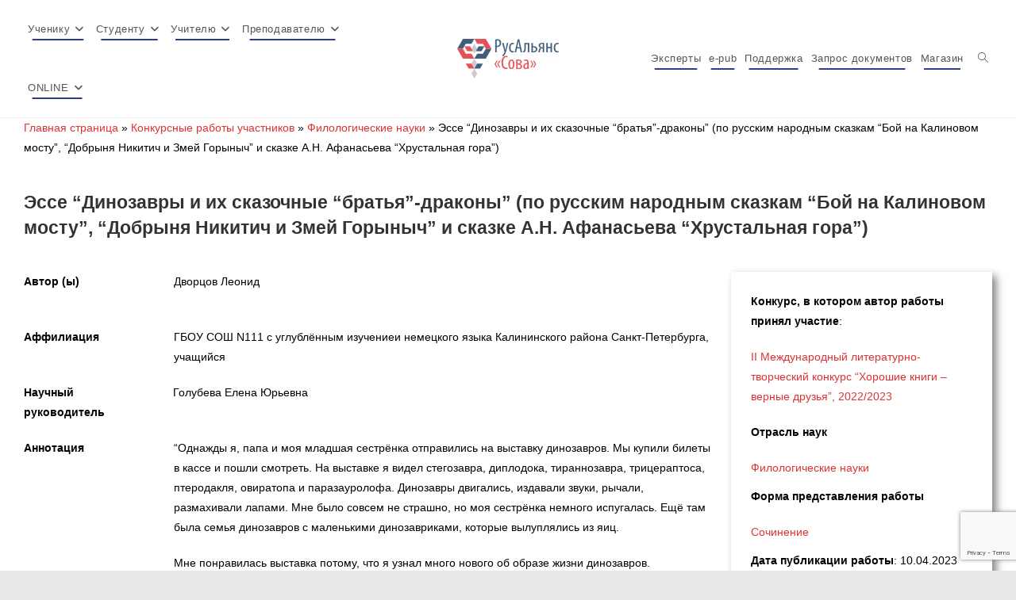

--- FILE ---
content_type: text/html; charset=utf-8
request_url: https://www.google.com/recaptcha/api2/anchor?ar=1&k=6Ldd4zEbAAAAAIf-XFVdmA26-3qZ0EqtdFyFaR_w&co=aHR0cHM6Ly9zb3dhLXJ1LmNvbTo0NDM.&hl=en&v=PoyoqOPhxBO7pBk68S4YbpHZ&size=invisible&anchor-ms=20000&execute-ms=30000&cb=pnv6sgpa09nd
body_size: 48770
content:
<!DOCTYPE HTML><html dir="ltr" lang="en"><head><meta http-equiv="Content-Type" content="text/html; charset=UTF-8">
<meta http-equiv="X-UA-Compatible" content="IE=edge">
<title>reCAPTCHA</title>
<style type="text/css">
/* cyrillic-ext */
@font-face {
  font-family: 'Roboto';
  font-style: normal;
  font-weight: 400;
  font-stretch: 100%;
  src: url(//fonts.gstatic.com/s/roboto/v48/KFO7CnqEu92Fr1ME7kSn66aGLdTylUAMa3GUBHMdazTgWw.woff2) format('woff2');
  unicode-range: U+0460-052F, U+1C80-1C8A, U+20B4, U+2DE0-2DFF, U+A640-A69F, U+FE2E-FE2F;
}
/* cyrillic */
@font-face {
  font-family: 'Roboto';
  font-style: normal;
  font-weight: 400;
  font-stretch: 100%;
  src: url(//fonts.gstatic.com/s/roboto/v48/KFO7CnqEu92Fr1ME7kSn66aGLdTylUAMa3iUBHMdazTgWw.woff2) format('woff2');
  unicode-range: U+0301, U+0400-045F, U+0490-0491, U+04B0-04B1, U+2116;
}
/* greek-ext */
@font-face {
  font-family: 'Roboto';
  font-style: normal;
  font-weight: 400;
  font-stretch: 100%;
  src: url(//fonts.gstatic.com/s/roboto/v48/KFO7CnqEu92Fr1ME7kSn66aGLdTylUAMa3CUBHMdazTgWw.woff2) format('woff2');
  unicode-range: U+1F00-1FFF;
}
/* greek */
@font-face {
  font-family: 'Roboto';
  font-style: normal;
  font-weight: 400;
  font-stretch: 100%;
  src: url(//fonts.gstatic.com/s/roboto/v48/KFO7CnqEu92Fr1ME7kSn66aGLdTylUAMa3-UBHMdazTgWw.woff2) format('woff2');
  unicode-range: U+0370-0377, U+037A-037F, U+0384-038A, U+038C, U+038E-03A1, U+03A3-03FF;
}
/* math */
@font-face {
  font-family: 'Roboto';
  font-style: normal;
  font-weight: 400;
  font-stretch: 100%;
  src: url(//fonts.gstatic.com/s/roboto/v48/KFO7CnqEu92Fr1ME7kSn66aGLdTylUAMawCUBHMdazTgWw.woff2) format('woff2');
  unicode-range: U+0302-0303, U+0305, U+0307-0308, U+0310, U+0312, U+0315, U+031A, U+0326-0327, U+032C, U+032F-0330, U+0332-0333, U+0338, U+033A, U+0346, U+034D, U+0391-03A1, U+03A3-03A9, U+03B1-03C9, U+03D1, U+03D5-03D6, U+03F0-03F1, U+03F4-03F5, U+2016-2017, U+2034-2038, U+203C, U+2040, U+2043, U+2047, U+2050, U+2057, U+205F, U+2070-2071, U+2074-208E, U+2090-209C, U+20D0-20DC, U+20E1, U+20E5-20EF, U+2100-2112, U+2114-2115, U+2117-2121, U+2123-214F, U+2190, U+2192, U+2194-21AE, U+21B0-21E5, U+21F1-21F2, U+21F4-2211, U+2213-2214, U+2216-22FF, U+2308-230B, U+2310, U+2319, U+231C-2321, U+2336-237A, U+237C, U+2395, U+239B-23B7, U+23D0, U+23DC-23E1, U+2474-2475, U+25AF, U+25B3, U+25B7, U+25BD, U+25C1, U+25CA, U+25CC, U+25FB, U+266D-266F, U+27C0-27FF, U+2900-2AFF, U+2B0E-2B11, U+2B30-2B4C, U+2BFE, U+3030, U+FF5B, U+FF5D, U+1D400-1D7FF, U+1EE00-1EEFF;
}
/* symbols */
@font-face {
  font-family: 'Roboto';
  font-style: normal;
  font-weight: 400;
  font-stretch: 100%;
  src: url(//fonts.gstatic.com/s/roboto/v48/KFO7CnqEu92Fr1ME7kSn66aGLdTylUAMaxKUBHMdazTgWw.woff2) format('woff2');
  unicode-range: U+0001-000C, U+000E-001F, U+007F-009F, U+20DD-20E0, U+20E2-20E4, U+2150-218F, U+2190, U+2192, U+2194-2199, U+21AF, U+21E6-21F0, U+21F3, U+2218-2219, U+2299, U+22C4-22C6, U+2300-243F, U+2440-244A, U+2460-24FF, U+25A0-27BF, U+2800-28FF, U+2921-2922, U+2981, U+29BF, U+29EB, U+2B00-2BFF, U+4DC0-4DFF, U+FFF9-FFFB, U+10140-1018E, U+10190-1019C, U+101A0, U+101D0-101FD, U+102E0-102FB, U+10E60-10E7E, U+1D2C0-1D2D3, U+1D2E0-1D37F, U+1F000-1F0FF, U+1F100-1F1AD, U+1F1E6-1F1FF, U+1F30D-1F30F, U+1F315, U+1F31C, U+1F31E, U+1F320-1F32C, U+1F336, U+1F378, U+1F37D, U+1F382, U+1F393-1F39F, U+1F3A7-1F3A8, U+1F3AC-1F3AF, U+1F3C2, U+1F3C4-1F3C6, U+1F3CA-1F3CE, U+1F3D4-1F3E0, U+1F3ED, U+1F3F1-1F3F3, U+1F3F5-1F3F7, U+1F408, U+1F415, U+1F41F, U+1F426, U+1F43F, U+1F441-1F442, U+1F444, U+1F446-1F449, U+1F44C-1F44E, U+1F453, U+1F46A, U+1F47D, U+1F4A3, U+1F4B0, U+1F4B3, U+1F4B9, U+1F4BB, U+1F4BF, U+1F4C8-1F4CB, U+1F4D6, U+1F4DA, U+1F4DF, U+1F4E3-1F4E6, U+1F4EA-1F4ED, U+1F4F7, U+1F4F9-1F4FB, U+1F4FD-1F4FE, U+1F503, U+1F507-1F50B, U+1F50D, U+1F512-1F513, U+1F53E-1F54A, U+1F54F-1F5FA, U+1F610, U+1F650-1F67F, U+1F687, U+1F68D, U+1F691, U+1F694, U+1F698, U+1F6AD, U+1F6B2, U+1F6B9-1F6BA, U+1F6BC, U+1F6C6-1F6CF, U+1F6D3-1F6D7, U+1F6E0-1F6EA, U+1F6F0-1F6F3, U+1F6F7-1F6FC, U+1F700-1F7FF, U+1F800-1F80B, U+1F810-1F847, U+1F850-1F859, U+1F860-1F887, U+1F890-1F8AD, U+1F8B0-1F8BB, U+1F8C0-1F8C1, U+1F900-1F90B, U+1F93B, U+1F946, U+1F984, U+1F996, U+1F9E9, U+1FA00-1FA6F, U+1FA70-1FA7C, U+1FA80-1FA89, U+1FA8F-1FAC6, U+1FACE-1FADC, U+1FADF-1FAE9, U+1FAF0-1FAF8, U+1FB00-1FBFF;
}
/* vietnamese */
@font-face {
  font-family: 'Roboto';
  font-style: normal;
  font-weight: 400;
  font-stretch: 100%;
  src: url(//fonts.gstatic.com/s/roboto/v48/KFO7CnqEu92Fr1ME7kSn66aGLdTylUAMa3OUBHMdazTgWw.woff2) format('woff2');
  unicode-range: U+0102-0103, U+0110-0111, U+0128-0129, U+0168-0169, U+01A0-01A1, U+01AF-01B0, U+0300-0301, U+0303-0304, U+0308-0309, U+0323, U+0329, U+1EA0-1EF9, U+20AB;
}
/* latin-ext */
@font-face {
  font-family: 'Roboto';
  font-style: normal;
  font-weight: 400;
  font-stretch: 100%;
  src: url(//fonts.gstatic.com/s/roboto/v48/KFO7CnqEu92Fr1ME7kSn66aGLdTylUAMa3KUBHMdazTgWw.woff2) format('woff2');
  unicode-range: U+0100-02BA, U+02BD-02C5, U+02C7-02CC, U+02CE-02D7, U+02DD-02FF, U+0304, U+0308, U+0329, U+1D00-1DBF, U+1E00-1E9F, U+1EF2-1EFF, U+2020, U+20A0-20AB, U+20AD-20C0, U+2113, U+2C60-2C7F, U+A720-A7FF;
}
/* latin */
@font-face {
  font-family: 'Roboto';
  font-style: normal;
  font-weight: 400;
  font-stretch: 100%;
  src: url(//fonts.gstatic.com/s/roboto/v48/KFO7CnqEu92Fr1ME7kSn66aGLdTylUAMa3yUBHMdazQ.woff2) format('woff2');
  unicode-range: U+0000-00FF, U+0131, U+0152-0153, U+02BB-02BC, U+02C6, U+02DA, U+02DC, U+0304, U+0308, U+0329, U+2000-206F, U+20AC, U+2122, U+2191, U+2193, U+2212, U+2215, U+FEFF, U+FFFD;
}
/* cyrillic-ext */
@font-face {
  font-family: 'Roboto';
  font-style: normal;
  font-weight: 500;
  font-stretch: 100%;
  src: url(//fonts.gstatic.com/s/roboto/v48/KFO7CnqEu92Fr1ME7kSn66aGLdTylUAMa3GUBHMdazTgWw.woff2) format('woff2');
  unicode-range: U+0460-052F, U+1C80-1C8A, U+20B4, U+2DE0-2DFF, U+A640-A69F, U+FE2E-FE2F;
}
/* cyrillic */
@font-face {
  font-family: 'Roboto';
  font-style: normal;
  font-weight: 500;
  font-stretch: 100%;
  src: url(//fonts.gstatic.com/s/roboto/v48/KFO7CnqEu92Fr1ME7kSn66aGLdTylUAMa3iUBHMdazTgWw.woff2) format('woff2');
  unicode-range: U+0301, U+0400-045F, U+0490-0491, U+04B0-04B1, U+2116;
}
/* greek-ext */
@font-face {
  font-family: 'Roboto';
  font-style: normal;
  font-weight: 500;
  font-stretch: 100%;
  src: url(//fonts.gstatic.com/s/roboto/v48/KFO7CnqEu92Fr1ME7kSn66aGLdTylUAMa3CUBHMdazTgWw.woff2) format('woff2');
  unicode-range: U+1F00-1FFF;
}
/* greek */
@font-face {
  font-family: 'Roboto';
  font-style: normal;
  font-weight: 500;
  font-stretch: 100%;
  src: url(//fonts.gstatic.com/s/roboto/v48/KFO7CnqEu92Fr1ME7kSn66aGLdTylUAMa3-UBHMdazTgWw.woff2) format('woff2');
  unicode-range: U+0370-0377, U+037A-037F, U+0384-038A, U+038C, U+038E-03A1, U+03A3-03FF;
}
/* math */
@font-face {
  font-family: 'Roboto';
  font-style: normal;
  font-weight: 500;
  font-stretch: 100%;
  src: url(//fonts.gstatic.com/s/roboto/v48/KFO7CnqEu92Fr1ME7kSn66aGLdTylUAMawCUBHMdazTgWw.woff2) format('woff2');
  unicode-range: U+0302-0303, U+0305, U+0307-0308, U+0310, U+0312, U+0315, U+031A, U+0326-0327, U+032C, U+032F-0330, U+0332-0333, U+0338, U+033A, U+0346, U+034D, U+0391-03A1, U+03A3-03A9, U+03B1-03C9, U+03D1, U+03D5-03D6, U+03F0-03F1, U+03F4-03F5, U+2016-2017, U+2034-2038, U+203C, U+2040, U+2043, U+2047, U+2050, U+2057, U+205F, U+2070-2071, U+2074-208E, U+2090-209C, U+20D0-20DC, U+20E1, U+20E5-20EF, U+2100-2112, U+2114-2115, U+2117-2121, U+2123-214F, U+2190, U+2192, U+2194-21AE, U+21B0-21E5, U+21F1-21F2, U+21F4-2211, U+2213-2214, U+2216-22FF, U+2308-230B, U+2310, U+2319, U+231C-2321, U+2336-237A, U+237C, U+2395, U+239B-23B7, U+23D0, U+23DC-23E1, U+2474-2475, U+25AF, U+25B3, U+25B7, U+25BD, U+25C1, U+25CA, U+25CC, U+25FB, U+266D-266F, U+27C0-27FF, U+2900-2AFF, U+2B0E-2B11, U+2B30-2B4C, U+2BFE, U+3030, U+FF5B, U+FF5D, U+1D400-1D7FF, U+1EE00-1EEFF;
}
/* symbols */
@font-face {
  font-family: 'Roboto';
  font-style: normal;
  font-weight: 500;
  font-stretch: 100%;
  src: url(//fonts.gstatic.com/s/roboto/v48/KFO7CnqEu92Fr1ME7kSn66aGLdTylUAMaxKUBHMdazTgWw.woff2) format('woff2');
  unicode-range: U+0001-000C, U+000E-001F, U+007F-009F, U+20DD-20E0, U+20E2-20E4, U+2150-218F, U+2190, U+2192, U+2194-2199, U+21AF, U+21E6-21F0, U+21F3, U+2218-2219, U+2299, U+22C4-22C6, U+2300-243F, U+2440-244A, U+2460-24FF, U+25A0-27BF, U+2800-28FF, U+2921-2922, U+2981, U+29BF, U+29EB, U+2B00-2BFF, U+4DC0-4DFF, U+FFF9-FFFB, U+10140-1018E, U+10190-1019C, U+101A0, U+101D0-101FD, U+102E0-102FB, U+10E60-10E7E, U+1D2C0-1D2D3, U+1D2E0-1D37F, U+1F000-1F0FF, U+1F100-1F1AD, U+1F1E6-1F1FF, U+1F30D-1F30F, U+1F315, U+1F31C, U+1F31E, U+1F320-1F32C, U+1F336, U+1F378, U+1F37D, U+1F382, U+1F393-1F39F, U+1F3A7-1F3A8, U+1F3AC-1F3AF, U+1F3C2, U+1F3C4-1F3C6, U+1F3CA-1F3CE, U+1F3D4-1F3E0, U+1F3ED, U+1F3F1-1F3F3, U+1F3F5-1F3F7, U+1F408, U+1F415, U+1F41F, U+1F426, U+1F43F, U+1F441-1F442, U+1F444, U+1F446-1F449, U+1F44C-1F44E, U+1F453, U+1F46A, U+1F47D, U+1F4A3, U+1F4B0, U+1F4B3, U+1F4B9, U+1F4BB, U+1F4BF, U+1F4C8-1F4CB, U+1F4D6, U+1F4DA, U+1F4DF, U+1F4E3-1F4E6, U+1F4EA-1F4ED, U+1F4F7, U+1F4F9-1F4FB, U+1F4FD-1F4FE, U+1F503, U+1F507-1F50B, U+1F50D, U+1F512-1F513, U+1F53E-1F54A, U+1F54F-1F5FA, U+1F610, U+1F650-1F67F, U+1F687, U+1F68D, U+1F691, U+1F694, U+1F698, U+1F6AD, U+1F6B2, U+1F6B9-1F6BA, U+1F6BC, U+1F6C6-1F6CF, U+1F6D3-1F6D7, U+1F6E0-1F6EA, U+1F6F0-1F6F3, U+1F6F7-1F6FC, U+1F700-1F7FF, U+1F800-1F80B, U+1F810-1F847, U+1F850-1F859, U+1F860-1F887, U+1F890-1F8AD, U+1F8B0-1F8BB, U+1F8C0-1F8C1, U+1F900-1F90B, U+1F93B, U+1F946, U+1F984, U+1F996, U+1F9E9, U+1FA00-1FA6F, U+1FA70-1FA7C, U+1FA80-1FA89, U+1FA8F-1FAC6, U+1FACE-1FADC, U+1FADF-1FAE9, U+1FAF0-1FAF8, U+1FB00-1FBFF;
}
/* vietnamese */
@font-face {
  font-family: 'Roboto';
  font-style: normal;
  font-weight: 500;
  font-stretch: 100%;
  src: url(//fonts.gstatic.com/s/roboto/v48/KFO7CnqEu92Fr1ME7kSn66aGLdTylUAMa3OUBHMdazTgWw.woff2) format('woff2');
  unicode-range: U+0102-0103, U+0110-0111, U+0128-0129, U+0168-0169, U+01A0-01A1, U+01AF-01B0, U+0300-0301, U+0303-0304, U+0308-0309, U+0323, U+0329, U+1EA0-1EF9, U+20AB;
}
/* latin-ext */
@font-face {
  font-family: 'Roboto';
  font-style: normal;
  font-weight: 500;
  font-stretch: 100%;
  src: url(//fonts.gstatic.com/s/roboto/v48/KFO7CnqEu92Fr1ME7kSn66aGLdTylUAMa3KUBHMdazTgWw.woff2) format('woff2');
  unicode-range: U+0100-02BA, U+02BD-02C5, U+02C7-02CC, U+02CE-02D7, U+02DD-02FF, U+0304, U+0308, U+0329, U+1D00-1DBF, U+1E00-1E9F, U+1EF2-1EFF, U+2020, U+20A0-20AB, U+20AD-20C0, U+2113, U+2C60-2C7F, U+A720-A7FF;
}
/* latin */
@font-face {
  font-family: 'Roboto';
  font-style: normal;
  font-weight: 500;
  font-stretch: 100%;
  src: url(//fonts.gstatic.com/s/roboto/v48/KFO7CnqEu92Fr1ME7kSn66aGLdTylUAMa3yUBHMdazQ.woff2) format('woff2');
  unicode-range: U+0000-00FF, U+0131, U+0152-0153, U+02BB-02BC, U+02C6, U+02DA, U+02DC, U+0304, U+0308, U+0329, U+2000-206F, U+20AC, U+2122, U+2191, U+2193, U+2212, U+2215, U+FEFF, U+FFFD;
}
/* cyrillic-ext */
@font-face {
  font-family: 'Roboto';
  font-style: normal;
  font-weight: 900;
  font-stretch: 100%;
  src: url(//fonts.gstatic.com/s/roboto/v48/KFO7CnqEu92Fr1ME7kSn66aGLdTylUAMa3GUBHMdazTgWw.woff2) format('woff2');
  unicode-range: U+0460-052F, U+1C80-1C8A, U+20B4, U+2DE0-2DFF, U+A640-A69F, U+FE2E-FE2F;
}
/* cyrillic */
@font-face {
  font-family: 'Roboto';
  font-style: normal;
  font-weight: 900;
  font-stretch: 100%;
  src: url(//fonts.gstatic.com/s/roboto/v48/KFO7CnqEu92Fr1ME7kSn66aGLdTylUAMa3iUBHMdazTgWw.woff2) format('woff2');
  unicode-range: U+0301, U+0400-045F, U+0490-0491, U+04B0-04B1, U+2116;
}
/* greek-ext */
@font-face {
  font-family: 'Roboto';
  font-style: normal;
  font-weight: 900;
  font-stretch: 100%;
  src: url(//fonts.gstatic.com/s/roboto/v48/KFO7CnqEu92Fr1ME7kSn66aGLdTylUAMa3CUBHMdazTgWw.woff2) format('woff2');
  unicode-range: U+1F00-1FFF;
}
/* greek */
@font-face {
  font-family: 'Roboto';
  font-style: normal;
  font-weight: 900;
  font-stretch: 100%;
  src: url(//fonts.gstatic.com/s/roboto/v48/KFO7CnqEu92Fr1ME7kSn66aGLdTylUAMa3-UBHMdazTgWw.woff2) format('woff2');
  unicode-range: U+0370-0377, U+037A-037F, U+0384-038A, U+038C, U+038E-03A1, U+03A3-03FF;
}
/* math */
@font-face {
  font-family: 'Roboto';
  font-style: normal;
  font-weight: 900;
  font-stretch: 100%;
  src: url(//fonts.gstatic.com/s/roboto/v48/KFO7CnqEu92Fr1ME7kSn66aGLdTylUAMawCUBHMdazTgWw.woff2) format('woff2');
  unicode-range: U+0302-0303, U+0305, U+0307-0308, U+0310, U+0312, U+0315, U+031A, U+0326-0327, U+032C, U+032F-0330, U+0332-0333, U+0338, U+033A, U+0346, U+034D, U+0391-03A1, U+03A3-03A9, U+03B1-03C9, U+03D1, U+03D5-03D6, U+03F0-03F1, U+03F4-03F5, U+2016-2017, U+2034-2038, U+203C, U+2040, U+2043, U+2047, U+2050, U+2057, U+205F, U+2070-2071, U+2074-208E, U+2090-209C, U+20D0-20DC, U+20E1, U+20E5-20EF, U+2100-2112, U+2114-2115, U+2117-2121, U+2123-214F, U+2190, U+2192, U+2194-21AE, U+21B0-21E5, U+21F1-21F2, U+21F4-2211, U+2213-2214, U+2216-22FF, U+2308-230B, U+2310, U+2319, U+231C-2321, U+2336-237A, U+237C, U+2395, U+239B-23B7, U+23D0, U+23DC-23E1, U+2474-2475, U+25AF, U+25B3, U+25B7, U+25BD, U+25C1, U+25CA, U+25CC, U+25FB, U+266D-266F, U+27C0-27FF, U+2900-2AFF, U+2B0E-2B11, U+2B30-2B4C, U+2BFE, U+3030, U+FF5B, U+FF5D, U+1D400-1D7FF, U+1EE00-1EEFF;
}
/* symbols */
@font-face {
  font-family: 'Roboto';
  font-style: normal;
  font-weight: 900;
  font-stretch: 100%;
  src: url(//fonts.gstatic.com/s/roboto/v48/KFO7CnqEu92Fr1ME7kSn66aGLdTylUAMaxKUBHMdazTgWw.woff2) format('woff2');
  unicode-range: U+0001-000C, U+000E-001F, U+007F-009F, U+20DD-20E0, U+20E2-20E4, U+2150-218F, U+2190, U+2192, U+2194-2199, U+21AF, U+21E6-21F0, U+21F3, U+2218-2219, U+2299, U+22C4-22C6, U+2300-243F, U+2440-244A, U+2460-24FF, U+25A0-27BF, U+2800-28FF, U+2921-2922, U+2981, U+29BF, U+29EB, U+2B00-2BFF, U+4DC0-4DFF, U+FFF9-FFFB, U+10140-1018E, U+10190-1019C, U+101A0, U+101D0-101FD, U+102E0-102FB, U+10E60-10E7E, U+1D2C0-1D2D3, U+1D2E0-1D37F, U+1F000-1F0FF, U+1F100-1F1AD, U+1F1E6-1F1FF, U+1F30D-1F30F, U+1F315, U+1F31C, U+1F31E, U+1F320-1F32C, U+1F336, U+1F378, U+1F37D, U+1F382, U+1F393-1F39F, U+1F3A7-1F3A8, U+1F3AC-1F3AF, U+1F3C2, U+1F3C4-1F3C6, U+1F3CA-1F3CE, U+1F3D4-1F3E0, U+1F3ED, U+1F3F1-1F3F3, U+1F3F5-1F3F7, U+1F408, U+1F415, U+1F41F, U+1F426, U+1F43F, U+1F441-1F442, U+1F444, U+1F446-1F449, U+1F44C-1F44E, U+1F453, U+1F46A, U+1F47D, U+1F4A3, U+1F4B0, U+1F4B3, U+1F4B9, U+1F4BB, U+1F4BF, U+1F4C8-1F4CB, U+1F4D6, U+1F4DA, U+1F4DF, U+1F4E3-1F4E6, U+1F4EA-1F4ED, U+1F4F7, U+1F4F9-1F4FB, U+1F4FD-1F4FE, U+1F503, U+1F507-1F50B, U+1F50D, U+1F512-1F513, U+1F53E-1F54A, U+1F54F-1F5FA, U+1F610, U+1F650-1F67F, U+1F687, U+1F68D, U+1F691, U+1F694, U+1F698, U+1F6AD, U+1F6B2, U+1F6B9-1F6BA, U+1F6BC, U+1F6C6-1F6CF, U+1F6D3-1F6D7, U+1F6E0-1F6EA, U+1F6F0-1F6F3, U+1F6F7-1F6FC, U+1F700-1F7FF, U+1F800-1F80B, U+1F810-1F847, U+1F850-1F859, U+1F860-1F887, U+1F890-1F8AD, U+1F8B0-1F8BB, U+1F8C0-1F8C1, U+1F900-1F90B, U+1F93B, U+1F946, U+1F984, U+1F996, U+1F9E9, U+1FA00-1FA6F, U+1FA70-1FA7C, U+1FA80-1FA89, U+1FA8F-1FAC6, U+1FACE-1FADC, U+1FADF-1FAE9, U+1FAF0-1FAF8, U+1FB00-1FBFF;
}
/* vietnamese */
@font-face {
  font-family: 'Roboto';
  font-style: normal;
  font-weight: 900;
  font-stretch: 100%;
  src: url(//fonts.gstatic.com/s/roboto/v48/KFO7CnqEu92Fr1ME7kSn66aGLdTylUAMa3OUBHMdazTgWw.woff2) format('woff2');
  unicode-range: U+0102-0103, U+0110-0111, U+0128-0129, U+0168-0169, U+01A0-01A1, U+01AF-01B0, U+0300-0301, U+0303-0304, U+0308-0309, U+0323, U+0329, U+1EA0-1EF9, U+20AB;
}
/* latin-ext */
@font-face {
  font-family: 'Roboto';
  font-style: normal;
  font-weight: 900;
  font-stretch: 100%;
  src: url(//fonts.gstatic.com/s/roboto/v48/KFO7CnqEu92Fr1ME7kSn66aGLdTylUAMa3KUBHMdazTgWw.woff2) format('woff2');
  unicode-range: U+0100-02BA, U+02BD-02C5, U+02C7-02CC, U+02CE-02D7, U+02DD-02FF, U+0304, U+0308, U+0329, U+1D00-1DBF, U+1E00-1E9F, U+1EF2-1EFF, U+2020, U+20A0-20AB, U+20AD-20C0, U+2113, U+2C60-2C7F, U+A720-A7FF;
}
/* latin */
@font-face {
  font-family: 'Roboto';
  font-style: normal;
  font-weight: 900;
  font-stretch: 100%;
  src: url(//fonts.gstatic.com/s/roboto/v48/KFO7CnqEu92Fr1ME7kSn66aGLdTylUAMa3yUBHMdazQ.woff2) format('woff2');
  unicode-range: U+0000-00FF, U+0131, U+0152-0153, U+02BB-02BC, U+02C6, U+02DA, U+02DC, U+0304, U+0308, U+0329, U+2000-206F, U+20AC, U+2122, U+2191, U+2193, U+2212, U+2215, U+FEFF, U+FFFD;
}

</style>
<link rel="stylesheet" type="text/css" href="https://www.gstatic.com/recaptcha/releases/PoyoqOPhxBO7pBk68S4YbpHZ/styles__ltr.css">
<script nonce="jWHhRwW9G0Ug9945SZqjqw" type="text/javascript">window['__recaptcha_api'] = 'https://www.google.com/recaptcha/api2/';</script>
<script type="text/javascript" src="https://www.gstatic.com/recaptcha/releases/PoyoqOPhxBO7pBk68S4YbpHZ/recaptcha__en.js" nonce="jWHhRwW9G0Ug9945SZqjqw">
      
    </script></head>
<body><div id="rc-anchor-alert" class="rc-anchor-alert"></div>
<input type="hidden" id="recaptcha-token" value="[base64]">
<script type="text/javascript" nonce="jWHhRwW9G0Ug9945SZqjqw">
      recaptcha.anchor.Main.init("[\x22ainput\x22,[\x22bgdata\x22,\x22\x22,\[base64]/[base64]/bmV3IFpbdF0obVswXSk6Sz09Mj9uZXcgWlt0XShtWzBdLG1bMV0pOks9PTM/bmV3IFpbdF0obVswXSxtWzFdLG1bMl0pOks9PTQ/[base64]/[base64]/[base64]/[base64]/[base64]/[base64]/[base64]/[base64]/[base64]/[base64]/[base64]/[base64]/[base64]/[base64]\\u003d\\u003d\x22,\[base64]\\u003d\x22,\x22JsOaw5bDlDvCiEcTw403wqBqfMOtwrLClsO1cSthFwbDnThuwqfDosKow7dAd3fDrE48w5J/b8O/wpTCoH8Aw6tXS8OSwpw2wqA0WQVlwpYdEgkfAz7CisO1w5AIw5XCjlRDLMK6acKgwpNVDiLCkyYMw4MBBcOnwotHBE/Dh8O1woEuQnArwrvCvnwpB0E9wqBqa8KNS8OcFEZFSMObHTzDjErCmyckOB5FW8O3w4bCtUdkw6Y4CmoQwr13XGvCvAXCv8O0dFF9QsOQDcOMwpMiwqbCmcKUZGBqw7jCnFxKwrkdKMO4TAwwUDI6UcKKw7/DhcO3wovClMO6w4dWwqBCRD7DgMKDZXvCgS5PwoJlbcKNwpbCq8Kbw5LDqsOIw5Aiwqsrw6nDiMKhOcK8wpbDv0J6RF/CusOew4R5w70mwpo8wrHCqDEuagRNOEJTSsO3D8OYW8KBwq/Cr8KHTcOMw4hMwrRTw604ERXCqhw7exvCgB/Co8KTw7bClVlXUsOfw43Ci8KcT8Opw7XCqkJMw6DCi1cXw5xpAsK3FUrCokFWTMOJCsKJCsK8w6Mvwos6YMO8w6/[base64]/ClcKSw5bDmibDhcKzw5zCgytUw5ZJcMOIFA9yRsOYfsOEw4vCvQHCgHg5J1bCs8KOFF1ZSVVuw5/DmMOBIMOOw5AIw6QxBn1ffsKYSMKJw6zDoMKJD8KLwq8awqTDkzbDq8O/w6zDrFAsw5MFw6zDmsKINWIzGcOcLsKvW8OBwp9yw4sxJy/DpGkuc8K7wp8/wpPDqTXCqQTDjQTCssOowonCjsOwWCspf8Ozw5TDsMOnw6zCj8O0IEbCqknDkcOVeMKdw5FPwq/Cg8OPwrF0w7BdRTMXw7nCt8OqE8OGw7NGwpLDmUnCswvCtsOqw4XDvcOQSMKmwqI6wr3CtcOgwoBRwqXDuCbDnTzDsmIdwrrCnmTCiAJyWMKTQMOlw5Btw6nDhsOgasKWFlFIXsO/w6rDhcOxw47DucKuw4DCm8OiGMKGVTHCvU7DlcO9wozCqcOlw5rCr8KJE8Oww6ETTmljEUDDpsOAN8OQwrxCw6gaw6vDlMK6w7cawpfDrcKFWMOmw6Rxw6QFP8OgXTnCn2/[base64]/CosOdwpFrw4DDksOmSWRXbsKVw6hcwrHDoMORIMKkw5XCnsKxw79dbCJFwrTCqQTCvMOJwrLCq8KtHMOBwqjDtCBTw5LCtk4nwq/CpUIZw74owqvDoFMOwq03wp7ChsOoej/DqBzCnnTCtSgUw5DDv2XDjkPDo2zCuMKzw43CsEE7KMOtwp/DqCJkwozDojjCii3DhcKGf8KPPmLCncODw4fDhUjDjjc1wrZ8wr7DiMKbLMObQMOMb8Ogw6Zow4ddwrUPwrYcw6nDu27DusKUwoDDg8Klw7/DscOTw5RPNAjDpSVHw4Y2AcOuwqxPfMOTWRBIwpIUwoQpwo/DuVnCmiPDiHDDqWxeeyFvccKeZRXCkcOLwr17MsO7HsOMwp7CtFXCmcO/ccONw65XwroZGwUiw5JPw68RCcOxIMOGDk81woDDl8OowoLCssO0F8OQw5nDksOmAsKVL1DCug/DjwrCv0zDmMOtwqvDpsOWwpTCii5uYB07QsOhw47CgDYJwpBweVTCpRXDtcKhwqbCsBnCjAbCjsKJw6bDr8Kew5LDins7UsOnFsKpHDHDsw7DkmLDrsOoFjPClS8RwqcXw7TDvsKrTnlGwr0Yw4nClGPDon/DuxTDgMOHTB/DqUEsPFkHw7Zqw7rCqcO3YRx2w60hLXQqahc/ETnDhsKGwq3DslzDh0FXLz99wqzDoUnDkQLCnsKbJFfDrsKPXQLCrMK0bTQZIRN4VHBkZ2rDty0Kwrp/w7YbTMOTXMKZwq/[base64]/f8OPa8KvATh0DVPDp8Kjw47CucKQwolTwqLDu8OaYikewprCm1zCksKOw6UuOcKwwqnDm8KhEyjDgsKoa2jCrxUpwoPDpgs5w61lwrwXw7o5w6TDj8OvGcKbw5R+RTgHc8Ohw69dwok9WzVvDyTDtH7CkG1qw7/DiRR5NVYbw6ptw73Dn8ODIcK/w73CtcKRBcOTCsOIwroqw4vCrxNxwpFZwplJHsOnw5/CtsOdT2PCpMOAwoFXFMOpwpjCo8K7McOxwoFJTmPDrGkow7PCjxLDqMOQE8OsCDNPw4rChSUQwo1vZMK/[base64]/CsmXDrsOIccKywo/CtkXDhcOJwq7CpG4FwoTDkWDCssKkw7YtE8OOP8Oqw7LDrn9+KcKtw5sXNsOew69AwotODWhQw7rChMOrwrE2c8KMw5bCkSxxRcOqw443KsK8w6NTLcOXwqLCpFfCssOhSsKKCVzDvj8Ww6nCuUDDqH0nw5hgVC1sbTZ2w5BJbDFmw6vDny99IMO+a8KiCCZdFQ/DrcK/[base64]/DnXYZOE/DvcKhFCvDusOIw5M0w69SI8O9RiVXPsKWE0VNw5l2wqEMw6vDi8Ovwr8uNiZAwpJ+MMODwpDCn2ZrBTFmw5E/BV7CncKNwqRkwqgwwo/DosOuwqc/wpIdwr/DqMKZw7nCiUXDp8O7QCxoXWBuwotGwr1oQsKRw5XDhEJGGhjDh8KHwppIwq0iRsKhw6dxVyjCgh91woUrw4DCnATChT5sw5nCvH/[base64]/ClsKtw7DCu2vDrcK1w4F0GSfDmcKWwqfCsXXCj8KnwqvCgT/CkMOpQ8OdfEoQOEbDjTbCgsKeacKvZsKabG1bUipEw6cFw53CicKTNMOBIcKrw4pVYypQwpt8MmLDjkhDZ1bCgmbCjsKrwrXCsMOiw4ZDCRXDm8OVw6DCsGwvwrllFMKuw4HCix/CsgETG8OQw7V8DEoJWsOtP8KaXWzDkC7DmTocw5nDnyNuw7PCilxsw6vDoiwIbTocCkfCrMKUOhJ5UsKNfwsIwoBYKR8GRVFaJ3s6w6/DgsKMwqzDkFjDpylGwr4Aw7bCq2nCvsOYwroRAi8yJMOCw4PCnWVrw4bDqsOcSVPDp8O/[base64]/wpvDhcO5YMKcw7fDpihTTk7CgVABwokyw5zCgX4EcjV3wo3CiBYaU1IVE8OxM8OYw48nw6DCnB/DmEBww7LDmxcuw5bDgisfKMObwpUYw4jDj8Osw5LCtcKCGcOfw6XDvHMJw758w7BqHsOeBcKfwoUEeMONwpwbwq0fQcOUwognHyjDlMOewokBw4c/R8KjHMOWwrHCt8ObRwhYdArCnznCjXLDucKWXsOSwrDCsMOuGg4HLB/CiwwLCTkgD8Kdw5IUwpk3U0gjNsORwrIVV8Oiwogma8OMw6UPwqvCoyDCjgR/M8KMwq/CvMKyw6jDi8OnwqTDhsKAw4PCjcK4w6pQw5VpVcKTMcOQw74aw4fCtiB/EWMvEsOrCTlWY8K0MyfDmD9jVwgRwoLCmsO4wqTCvsK/[base64]/ChsKmRikBfUcAHSg7wp7DhsOLw6VAwozDihXDicKcK8OEChfDqcOdcsK6wrnDmwXCicOQEMK+dm3Dug7DtsOedzTChjXCoMKMe8K+dHcBOQV5Kn/Dk8K9w6sDw7MiMQ9mw6LChsK5w4/DscKew6XCjSMNIMOSIyXDrhVhw6fClMOCCMOhwrHDpwLDpcKcwqhkOcKzwqvCq8OJSD5WQcOSw77CsFc9YhNmw53CkcKIw7MvJRDCkMKxw6LDrcOowo/Cgxcow65+w7zDvy/DtsOATFlQAkFfw7hIUcK+w4xSUC/DtcKYw4PDqwk+RcKvKMOfw7Qkw7xLBMKQEGDDvyIRWcOkw5JQw5c/[base64]/CncK5wq7Dl8KEOhpDwp5owq0+I8KYUMOewovCuE17w5HDkQ1gw5jDgWTCploiwo9ZesORT8K7wp8/NBzCjD4ENcKYA3DDnsKiw4JFwokYw7Mkwp/DrcKZw5LCvWbDlXdKP8OeUCVhZVDCoV1lwqTDlRDDtcKTGTMUw7sHCXkGw5HCgsOgClrCs2hyTMOVCsOEPMOqVcKhwqFuwrzChh8/BjHDgHTDvlbCikV3CsKkw4NPUsOiEHBXwpfDmcOqZENXa8KEe8KfwpPDtRHCklxyEW1iwrXCo2fDg1LDgmsvLSFrw7vCk0PDjcOcw5M1wpB4THJ/w7EhT2hzM8KQw7I5w5NAw75Vwp/CvMK0w5jDskXDrSDDu8KrS0F0RibCmMOSwoPCmU/DoQ9key7DmsOqRMOyw6RxQMKGwqvDscK5LcK+dcOYwrAgw41Bw7xawr7Cv07DlGIUV8K8w7h5w7EMD3JHw4YEwqrDoMKsw4fDhV1CSMKew4fCu01Wwo/DmsOVdMKMaWfDo3LDinrCgsOWDEnDoMKvRsOPw7sYWBQXNzzDm8KfGTjDiFplfylHeFTClSvCoMKkFMOHe8OQb0PCoRTCkjHCsQpvwqtwG8OuWMKIw6/CqkdJFSnCvsOzBhFdwrV2wo4nwqhhbiBzw64vHAjCmQfCkB5NwpjCh8OSwpdHwqLCscOfdFMqScK+dsOiwrpjTsOgwoZLKnkmw4rCoSp+ZMOhR8KfFsOqwphIV8O/w5PCqwshG1ksfMO/[base64]/w601MwTCoxTDswvCp8KCIMO1F8KZw6RBa1JLw7tDHMOQQlAtCG3DnMOgw4YWSldTwoccwpzCmD/CscKgw7XDtFYlGhQiTCsVw4tOwpJbw4ceJsOQQ8OTV8KyXVgVMiPClGEaecK0GRMpwqvCmSBAwpfDp0rCn0HDn8KfwpnCvcOUOcOOVMKiN3bDnF/CusO/w7XDnsKDOwrCu8O1XcKIwoHDryTDscKCQsKzTm99ajQ8CcKcw7fCiHjCj8OjIcO8w6/CqxzDhsO0wpI8wrwpw581C8KXDgjDr8Krw5vCpcKUw687wqwHfC3CqVdGGcOzw6HDrHvDvMOfKsO3bcKgw79Aw4/Dp13Dqm5QYsKSYcO8VFJ1PMOvIsK8wrBELMOpXyHDh8K/w6bCp8KbL1TDiHcid8KyOl/[base64]/CvFzCrSh/GMO6KBzChTlVw6XDkCkXw53CoSjCu3NnwoEPeCp8wocVwoZmFj7DqyI6Y8O/wow7wrHDusOzCcOCWMOSw6bDvsOjT2V3w6jDkcO1w5Ztw4jCjX7Cj8Oqw6dDwpJaw7HDt8OVw70bSxzCpHkAwqIBw5PDuMObwqIMP3lSwpFOw7LDo1bDrcOJw5QfwokowrYFYcOQwpLCvnpOwoEhGHgIw6DDiXXCskxRw68+wpDCqEHCrFzDvMO/w6t9CsOdw7LDsz8sNMOSw5oGw7pnc8KBTcKgw5NqaSEow7gqwrogFSxaw7sNw4JZwpw3w4UHIkgEYwVAw5IlXUBMAMORcC/Dv2JfIWtjwqgeU8K1ZADDjnnCvgJFMHjCncKFwpRBM37Cm3fCiF/Ck8O+ZMOGVcKuw59+OsOIOMKVw5YlwrLDvBNDwq4lM8O3wprDgsKYQsKpYMO5ZU3ChsK/RMK1w5JHw4wPP3E6KsKHwonCvDvDrG7DgGDDqsOUwpF+wq12wojCiX12LFlZw5Z2a27ClAsYaxTChBHCjk9IBi06CkzDpcOnJ8OFRcOuw4LCvGLDgcKyNsO/w459UMOQWVnCnMKlOGZjE8OCDVDDoMO7biHClcKRwqDDhcOxL8KDM8KJVEVlACbDncO2GkLCo8OCw7jClMO9AjvDvitIDcKzZR/CosOVw5Z0D8KWw69/LcKwFsKqw5TDl8K+wq3Ct8Okw4dNd8K/wq0/IwshwoHDtMOePRYfdw10wqk3wrR0X8K+XsK+wpVTfcKZw6kVw5J/wpTCmmkbw51Iw6EIM1ZLwq/[base64]/Cj8KWwpDCsMKqw47DuTTCr2DCvcKLDhMfeA4jwrDClk3CiXfCqC/[base64]/CmMKWw6DCr3zDpH83al4+EsKtw7JuwqjDjcKMwp/Dt3zCng8XwrUZZsK8wr3DicKfw6bCtD8swocELMKIwqLDhMO+KVFiw4Ikc8KxSMKdwqp7QBzDnh0bw73DjcObdW0ULW3Cl8KoVsOhwq/DmsOkZMObw713F8OiZ2vDsx7DlMK9dsOEw6XChsKIwr5gbyctw4INQzTDjcKow4F9fnTDklPCusO+wrF9Xx09w6TCgwU6wq02CS/DosO7wpjCvEdhwr5rw4DCv2rDqAdHwqHCmA/DrMOFw54aa8OtwqXDunrDk0TDp8Kmw6MsVVo1w6svwpEUTcOJD8O9wpDCiirDkn7CpsKQFz01XcKHwpLCiMOAwrjDncKDLBwaZjDCljHCt8OnHlMnU8OyYsKiw6fCmcKNa8OFwrU6YMKXw75OSsOQwqTDjxsjwozDg8KcVsOXw4cewrZjw6/DgsOHZsKDwqx/[base64]/DuWPCrcOhwqJ1wrAhO1TDl3YtYgDCmCzCp8ONHcONI8OAwqzCgcKkw4dwCMOiw4EPJU/Cu8O4BlTDv2J+aR3DqsOGwpTCt8OYwptXw4PCu8OYw7MDwrp5w5RCwozCniEWw70uwp9Sw6sZYsOubcOQe8Ojw6UfOsO7wqZrWsOkw5k5woxWwoInw5/CksOOF8O6w7PChTI6wqBSw7UXWQBSw7XDn8KqwpzDlh7Dh8ORGsKEw4sYE8OewrZfV2TCrsOtw5nCoj7CksKjbcKyw7LDqxvDh8K7woBswrzDgQMlSwtWLsKcwoEtwp/[base64]/[base64]/asKvwrHCiG12wphEwoHCgilyw7LDkGg1fkDDgcObwp9nRMO6w6XDmMOLw6lIdlPDln9OLUw5WsO3N3MFW3jCqMKceB9cPUtVw73DvsKtwo/ChMK4YjkLfcOSwqx9wrAjw6vDrcK+ASrDszN0fcO7BjjCtMKFLjrDp8OTJ8KQw45Ywp7DhDHDkk3ChT7ClGLCpWvDl8KeFUYrw6N1wrMGLcK+TcK2Ny92BA/DgRHDhwzCiljDpGnDhMKLwo9Qwp/CjsK/FnXDnG/[base64]/Cg3QJR8Knw6FSOMKnw4Qlw7MtTMK7w7MmE1xnw707ZsO+wpZ4wqHDu8ObPknDicKWah14w4I4w4AcUnbCksKIO13DtFseHmhtXVMZw5F3WBLCqxjDlcKRUHRhJ8OuYcKQw6EkXAzDpFnCklAJw74hYnTDsMOvwrrDnW/[base64]/[base64]/wpLCm3bCtCHCoSctSiUQXA4cwpzCs8OTw7sew5bCpcKWfXnDnMOMQAnDpA3DnjTDgX13w40owrHCuj5nwpnCjxZJZGTCripLYBTDqjcZw4zCj8KVOMO/[base64]/DpmxxwqjCrsKOMcObXsKDw4LDqRrCmWFow6bDr8KYIi3CpnsHQFzCsV8SEBBibU/Ck0N8wp8gwocoUyVgwrQsFsK5YMKDF8KPw6zDtsOrwpvDuXnDgR4yw7Nrw5JAMj/DgnrCnWEXVMOywrwkdW3CssO0OsK0LMOLHsKDGsODwprDiXbDtg7DnkVCO8KkSsOsG8ODw5VTCxcsw7R1NzhjHMOMThVODMKYcRxfw47Dmjs8Fi96CMKlwpMmYl/CjsK2O8OewpbCrzEYVMKSw6Yhe8KmCzJ7w4d8dAfCnMOeQ8Obw6/DlUjDsE5/[base64]/CpsOLwptEw6gCHSbDrRd7wq57w5ZjWTfCmSpvWcO7VTE2Wz/ChMK7wpDCkkTCmcOjw5VhHMKrAsKjwr4Ww7LDjMKPbMKSw5YZw40Yw50ZfGXDhSJEwp4uw446wrTCsMOIC8OgwpPDphA+w4gVQ8O9XnfCsxQYw4s4Dn1Gw63CnENuVsKfQsO1OcO0F8KtVx3Crk7DpMOeQMKRJBTCtE/DlsK0GcOdw6pLQ8KgVcKPw7/CkMKmwo8NR8KQwqnDhQHClsOnwoHDscOLJkYRMAfDiG7DvnUoAcKlRSjDqsKzwqwzCi9ew4TCjMKRJjLCpnMAw7LCnBEbf8KQVcKbw5VOwpdHVhI/wqHCmwHCqMKxB2wuXhUbIXnCscORVD/[base64]/CjiY3w48Fw4tfXsKLw7FDC8KxHcOpw7xXw697S1VDwqZBFMKow4I5w6LCg3Q9wr9IbcOrTA1iw4PCtsOoTMKGwqlTPxcDHMKEMA3CijRVwo/DgsOfHHfCmBrCmcOVLcK1VsKsccOpwpvDnHcEw7gYw7nDoi3ChMOPMMK1wonDl8O7woUTw4Fcw4IYKw7CucOwFcKmE8OrciPDnEXDjMKJw4HDiXA6wrt/w4vDjcOOwqhQwq/Cm8KeccK7RMK9HcKBSW/DtUVjwoTDkV1SEwTDocOsHE9QOcOdBMK9w7RzaXHDi8KKC8O2ayvDoQPCi8Krw7DCkUpfw6gIwrFfw5HDpgLCpsK1BBRgwoIfwr/CkcK2wqvCk8Oqwp5dwrPDgMKtwonDisKOwpfCvR/DjVxsPigRwoDDscOmw7k6YEIMcTjDmiE3ZsKTw51hwofDhcKOwrPCusOkwqQSwpQZVcOiw5I9w5lHesOiwqvChGXCkcO5w5bDrcOJMcKLcsKMwqRHIsKXecOjX13CocOsw67DuCrCu8ONwpU9w6DDvsKTwrzCmilswo/[base64]/[base64]/woPDucOdwqHDgV0ewokOwo0kb8KTWsKbZgoaeMOxw4vDmnt3alTCusOZSx4gBMKwBEI8wrF3CnjDncKlcsK9cSbDvCvCqHoGL8O4w4QdSyFZJxjDnsOnGzXCt8OvwrpDBcKEwpTDl8O5UMONfcK/wovCuMOfwr7DjRBgw53CtcKQWMKfXsK1O8KJE2/Cm0HDvcORG8OtFzsfwqpnwrbCh2rDuG4dKMKQFEbCr20AwrgUMlrDuwnCsVfCqUPCrcOCwrDDq8ORwpXCqAjDln3DrMOjw7FdMMKcw5szw4/Cn11Lw4Z6Bi/DsnTDo8KOwrsFNmTCognDs8KeQ2TDtk84C2w4wpQsOMOFw6vCoMOEP8K0BzJEeis+wpZtw7fCusOlA1tqXMKTw6YSw7RGHUAjPlnDgsK4SwsvVAfDvcOow4bChWPCpsO+Wh1FAS/DhcO6LzrCoMO4w5PDmVjDoTU1R8KJw4xNw6TDjg4FwrLDpXhhMcOkw71jw413w7c5NcKib8KkCMOHPcKjw70vwpQWw6UEd8O6OMOXKsOOw7HClMKuwr/Dhx1Rw6jDiUc2XcOYVsKZR8OWVcOuVDN9R8O/[base64]/DpsKMw7bCsTgxw7rDqMKoRkvDtnrDoMOHwptrw5h7K8KBw5ZLJ8OYUS7CrMKiMRTCtk3DpQ1ObsOfc0bDjlLCojLCi3vCgVzCpkw2Z8KPZsKbwoXDhsKLwoPDrwvDmFfCsU/CnsKYw6oCMiPDhjzChh3ChcKMGcOTwrFEwoMhfsKRaytTw6lETHBawrLCosOUKsKRBiLDk2/CkcOhwoXCvwp8wrPDnXTCrF4MPCTClWtmVgPDt8O0IcOkw4IZw78hwqJdaQACUlXDlsONw4/CvnoAwqXChiHChDLDgcO4woQQdkxzAsKrw5nCgsKtQsOTwo1Gwr87wplsMsKjw6h4w7M6wq1/KMOzDA1XVsKOw64Vwq/[base64]/CscOTwqNwKcOvAQkLWRnCgjphw6ZyHXUzw6jCk8KLwozCnH43w5zDhcKWICbCnMObw4LDiMO8wo/CmWjDocKbdsOSFsK3wr7CsMK7w7rCtcO0w4zDnsK7woBUQhwdwo7CiBjCrT5sRMKPesKMwrvCrMODw5UQwq/[base64]/CvcOzw4PCpsKrP8Oqw5vDnEHCmsODZsKCRWgtwprDtsKKZG5wa8K6RWorwq0iwow/wrYvS8OCM1jCisKjw5wOW8O8Vwhiw6MGw4DCohFhUMO6EWTCgcKZcHjCvMOMNDtdwqNWw4AUZ8K9w7rCmsK0fcOzfHQ2w67DoMKCw7UBb8OXw4wtw4/CtAVEXMOfczPDjsO2LQDDp0HCkHXCicKcwrjCocKPLj/Cq8O2IyotwpYjUmR1w6c0dmTChS3DpzYwLMONWMKJwrDCgm7Dn8Opw77DoHDDrnfDl3jCtcKww5Vvw4A1AkBOA8Kbwo/[base64]/WsOuw5/Dj8K5wqpzwoRXGC3CrETConnDk2XCh1xtwr4sXjI5DlNew7wtScKSwpbDomnCqcOULTnDjnPCglDChg9FMWQqZh8Xw4JEHcKWccOtw69LVE7DsMOyw7/[base64]/ChXTDpMKjwpEEV0Q6wo0/w6t4EcO7HcOww7FhUmN4UxvCqMOJTsOsdsKiUsOYw44jwoUpwrfCjMKHw5gcJyzCscKfw40LDWbDo8ONwrXCsMKvw48/wrtIaWrDjiPCkhbCrsOxw5DChDwnd8K1wozDpyZXLjTClyUlwrlFJcKHXkZgaGvDimt/w5Jlwr/DshfDl3kkwo9CAkLCnljCkMO4wp5FNlTDrMKBwrHCj8Kkwo1gX8KhZw/DjsKNKRhvwqAgWxkxGMOqD8OXAnfDnmk/SGLDqVZkw4ALHnjDk8KgIcO4wq7Cnm7DkcOVwoPCt8KfKkYQwr7CgcOzw7l9wpsrDcOWLsKyTsOMw41zwrHCvx3Cs8OPHDXCuU3CisKPZD3DssOuRcO9w4LCqsKzwrkQw7tJeHPDiMO9HAURwpDCmyzCvkTDpU0xTnNJw67CpQsCcj/DjVTDqMKZVXdvwrVLKQtnQcKZdcK6H3jCuWTClcOHw6w4wp9/[base64]/d0/CpcOcb8KaCi92w7TCpHZOw7h2eH/CmjRUwr5hwr9dw5wjdBbCunHCpcOVw7DCl8ODw4DCihvCnsOrwrgew5lNw7F2YsOnQsKTa8KcLAvCssOjw6jClh/CsMKtwqQ+w67CqS3DoMOLwrzCrsOuwojCgsK5ZMKqN8KCJG4Vw4E8w7xIVgzCjw7Dm0TCh8OjwodZJsOdCmsEwr5HMsOBHlMcwp3CpsKow5/CssKqwoUlHsOvwpPDtSbDt8KMWMOudWrCtcO8aWfCmsKGw4cHwojDj8OLw4E/DjHCucK+Ygduw5DCswRhw77Dsx0GaF8MwpZYw61AN8KlKyvDmknDr8Ogw4rCqg1mwqfDt8OSw4TDocKEUsKkBknCq8OQwonClsOZw5lPwpnCgCQYc0xyw4fDusOtCS8BO8KWw5FEcEzCjsOsEn/Dt0p3wqdswrpuwoQSDTNtwrzDjcK+cGDDpBo8w7zDoBtgDcKyw4bCrsOyw5tfw71casOtEC7ChRrDhG8TMMKFw7Bew4LCgnVRw6BwXMKjw7vCoMKJKhnDo3YHwozCvlg/wrxoN0DCpATDgMKEw4HCvjvCsCPDiAxKd8K/wpHCksKkw7fCnBF8w6HDuMOJTgzCvcODw4XCpMOyVxIuwqzCmgsOJmRRw53DgMOYwoPCvFhoFF3DoyDDpsKWKcKCBl9fw6/DksK0VcKywrtrwqlTw7/[base64]/w5VYXBvCtzfCjWjDsCXDmGPDt8OmJRxYeRM9wqPDs0Y0w5/Cn8OYw6YMwqfDpsOHWGMNw4pAwrxLWMKpLH/[base64]/CjHJuSVoWw7nDjhcbw4QIFsOawqorf8ORNhoGYWAoFsKQwrTCjQclDsKIwpJRb8O8J8KcwqDDs3w2w5HCvMKRwqdzw4oXecOqwonDmSjCiMKIwp/DvsOSXsK6cg7DiU/[base64]/CjA7DhhhnbhTCjx/DnsKFw6pgwqDCjDvCrSpiwp3CvcKLw5PCtwsbwq3DpHzDjsOjQcKqw6/[base64]/TMOYWMOvGwbDkMKBRk4JwoPClUBBMsO+w5jClcOMw5LDjMKrw6tZw7AhwrgVw4VTw4/CqHQywqh5FA7CqcO4VsOMwpcBw7/DrTtew51mw7jDlHzDnzjCmcKtwrhcLMOHB8KJECTCgcK4bMKIw5VFw4HCjRFmwqopcn3DjDgrw5ssHB9ZS2vCjMK/wobDicOxeCB/wpHCrAkRVMOqEj1aw4Bqw5TCvx3CoEbCvx/CpMKswowbwqhwwr7CkcOVGcOWfh/CjMKmwqgxw6dJw79mw6JPw5cJwo1iw5s/DUBEwqMMAW0IfyjCrEIbw6DDiMO9w4zCjMKebMOwBMOzwqlhwqZ/U0zCtSFREFsPwq7DmwUHw4TDucK0w7t0dypZw5TCkcKaTDXCr8KdCcK1BifDtnU4fDLCh8OXL1hiRMK/[base64]/Cm0FUcz0xw4XDhsOYw6lzwrklw4/Do8K2GiDDmsK9wr8LwrsCPsOkQFDCncO4wr/CocO1wqHDpmIKw7DDpz0/wqI9DgfCvMOrBHNKVARlIMKZTsKhBmZ0ZMKowr7DpDVrw7EMNnHDo1IYw77Cn3DDt8KWDSMmw67Co30Pwp7CmhVUaFzDhxfChD/CtsOPwoPDhMOWc07DpirDosO9KR1mw4TChEh8wrtmSMKjK8K2QktKwpF1IcKQLmBAwoc8w53Dq8KTNsOecz/CpQLCu0HDjVHCgsKTw4nDpMKDwqd9F8OEfhlde3FTEhjCoHDCiTPCtQXDvlY/KsKTM8KOwqzCuj3DokXDiMKFGyfDi8KuBsOowpTDm8K2R8OkFsKww5wTIkopw6HCiVzCjMKXw5bCqR/[base64]/CgsOIw4B4w7/CgsOmKCPCjWFxKcKRwozDscKIw5kgw4c+DMOFw78MRsKnRcOMwqXDjA0JwrbDocOUeMKjwqVSWkUYwoUww6zDqcOfw7jCojTCkcKnMiDCk8Kxw5LDqhg9w7B/wotqWsOEw5UvwpDCgQRqZCcZw5TDrFXCsmMOw4IDwqPCq8KzUsKkwqEnwqJrVcOJw4dkwpgQw4jDlXbCv8K/w4VVNCNyw6JLERzCiULDgFdxBChLw55pPEBWwrE5CMK+XsK2wrXDjEXDmMKywqfDocK1wpJ4XC3CiQJPwqUbbcOcwqHDpVJTWjvCj8OjIMKzdCAZwp3Cqm/[base64]/DoDPDu8KGPycQwqJBLyzCkg3Du0HCi8OrBjJPw4DCvWPCicKEw7/Dh8KYcC5Lc8KawqfCpwjCssKSa2kFwqJdwrzChm3Cqw08KMOZw7vDtcOEBEnCgsKEQi7Cs8OvFyXCoMKYcVbCh30/M8KwG8Kfwp7ClMKywqzCtE7ChMKiwqlffcOVwplowp/CvmTCriPDocKsGRTClFrChMO/AFfDt8OYw5HClF1IBsO4eyvDqsKNH8OgW8K8w407wrJxwqLCs8KCwovCi8OQwqY/wonDk8OdwrXDrWPDqkkwBAFEbxJ2w5JaO8OHwrl9wp7DpVEjL3jCtH4Kw4MZwrd7w4jDpTXCmnUFwrHCqHlsw53DljjDnzZBwq1/w6wkw4QMY2/Ch8KaJ8Ogw5zCkcKYwptJwpVcSkwMTxNxW0jDsAE1V8O0w5zCkyUwHQTDliwNRcKtw47Dp8K7dsKVw41/w7ICwpTCiBtow7FVegtWbHpPLcOUUMOywqlewr/[base64]/Co8Okw6/DqHIAwoN6wpVVw7kzwrXClGjCuhbDkcOXV0/CoMO1cFXClcKONWbDk8KdRkdYQ2lMwpLDtzkcwqoHwrRgwoddwqNMc3HClDkMOMOrw5zChMOVSsKmVCDDnF44w7kuwrbCpcO2d2BWw5PDgcKQHm/DmMKrw4XCuWjDq8OVwrMGc8K+wpNaLCrDk8K/wqHDuAfCjhTCgsOAIGvCo8OfBUvDrcK9w48zwrLCuSxUwpTCt1nDsh/[base64]/DqcKnw6M2KsKBTcO8J33ChzjCiMKow61wD8O2K8Krwq8DKMKcw4/[base64]/SRJ4wqw8ZXNqw7jCrQrCuTnDkTDCnAt1KcOBGHAcw4JowpbDhsKxw43DssKcSjkLw7/DvSkIw4ILQRlpViDCnC/ClH3CkcOfwq8jw73DgsOcw6ZiFik5csOIw7/[base64]/Coko1w7nCsMOQHS5BwpgXVcOyd8KcwrlPPGbCpnlkScOvHU7Cq8KCHMKlagPDkG3DkMOhYykFw5cAwq/ClzPDmx3CjTHDhsOmwoLChcODJcOnw5AdEcO/[base64]/Di8O3DcOTF3vCoGcqZEJMZ8O2RMOewoVbE8KPw43Dgj15w4TDvcKHw7LDjMOdwrTCqcKnN8K8AcO4w6h5esKKw4FeM8Oew5bCmMKGSMOrwqoAGsKawpQ8wprCq8KoIcO+BFTDrQtwUMKYw4JOwrtxw6kCw4xcwp/DnAx7YcO0W8OlwqBAwqTDm8OVCcONaCDDucKIw67Cs8KBwpoWe8Ktw7vDpQwgG8Odwr45DXVKaMO6wp5MCRsywqY8woBPwojDpcKPw61kw7Bxw77CtSRbcsK2w7vDgcKbw5nCjCjCscOwamgNwohiFsKow6MMJRHCtBDCmUoDw6bDpH3DjQ/CvcKYRcO+wodzwpTCklnCmmvDiMKiBArCu8O1WcK/wpzDjyhHe3rCgsOcPkfCs05Kw5/[base64]/[base64]/[base64]/[base64]/[base64]/OHNuw7DCqsKxwpDDrsOLwp/DvcKJwpkrw7htY8KJw5fCozAaXkkGw4EIccKWw4DDlsKEw6t6wr7Cu8OTT8OJwovCr8OuaHjDnMKNwo0Xw7gNw6VYV2EQwqlNPVwoIMKfUnPDqQYiBnBXw43DgMOYLMOqWcOWw7gBw4Z+w4/[base64]/[base64]/Dhg7CvjvDhMKgwofDqjPCskjDm8OHwrMQwpt/[base64]/wrrDh3ItBcK4wotnwqAJw4ZMwrcGDGXDki3DrcKTLsOdw6Ucb8O3w7LCsMO6w6h0wpkNTGIfwpvDu8OgWD1NERbChMOhw684w4QrU3AHw7DCtcOewqHDuXnDv8Ozwro4K8OFZnh6Ezs+w6TDu2/CnsOKQsOrw4wnw59/w6Vgd2XCoGUpLE58TFPCuwXDhsOew6QLworCjcODXcK5woEhw4zDrErDiQjDjiZRdHF8A8O9HXZUwobCmn5Ob8Ovw4N9GEbDnTttw5UXw7ZDPj3DsRF8w5/[base64]/DmMOtYcKzGsKfID9Lw7nDu0/Dr8OJUsOkMcKGFyl2WcO+fcKwciPCg1lQYsKWw6TDqMODw7/Cuk0Mw4sDw5EMw413wqzCjSHDvjMAw5TDhx7CoMO+ZAkjw41Gw60owqsVQMKPwrIvQMKYwqjCjsOwe8KkaChSw6/CmsKQIR9xIn7CpcK3w5TCoSfDjz7CrMKeOBTDmsOOw7jCmygxX8OzwoMzYGIVRsOFwpHClRPDtX8cwopNf8KFaiEJwovDncOXDVVmRhTDhMK/[base64]/CvAQfWwg4SMKAw70HcTpiQxU/w490wotwNEBRUcKNw6Nxw74rHns/AlpZcRzCr8OabCInwpDDs8KcLcK+VXjDiQHDtkg5ZxvCosKgAMKIFMOww7PDnVzDqDZ/wojDuy3DosKPwpdhCsOQw59xw7o8wrvDk8K4wrTDp8KCKcKzLCoBP8KlfH8jQcKYw7zCkBzCmsOXw7vCssOnFCbCnAgsUsODOifDncOLJcOTXF/CsMOsH8O6K8KbwqHDgCEDwpgfwoHDlcOkwrxVeiLDssOdw7JsPxVsw4VNI8OsGiDDqsOkan5Ow5/[base64]/AMOpJMKHWXLDm07DgMO2V8K9XcKpw5Vxw5BqCcOLw746wrJ4w4otHsKwwqHCosOwd0sGwrs6w7jDhMOTLcO2wqLCi8OKwrEbwpHClcKhwrHDjcOyT1U8wqtSwrsGQjYfw7pGfcKOJ8Obw5whwo5MwpXDrcKVwochccKfwrTCsMKVYnXDsMKwVmtOw59yHUDCkMOoDMO/wq/CpsKnw6XDq3kJw4vCoMKowo0dw6fChxbCtMOEwojCosKewrVAMSHDo0tQdcK4fMKRWcKWJMO4aMKowoMEA1bDo8KOfMKFbztuUMKIwrk7w7DCuMKGwrkkw4/DnsOkw7HDpmBzSSNrSzdQBjDDgMKNw7vCssO0cytbCTnCncKbJGFUw6FIXXFGw6YXdjBUKMK6w6DCrS0Sd8O1W8KBc8Klw7Viw6zDpiVxw4XDqMOwV8KCHsO/DcOmwotIa3rCmWvCqsKqRsOJGV3DggsIGiJnwrYww67DisKbw6BgfcO6wqpzwpnCvDJQw43DmHrDv8O1Ny5YwqtSUUVVw5jDlXjCiMKDJ8KTSiIpYMKOwpjCkxvCiMKbW8KQwqLCuVPDonM9LcKsJEPCh8Kxwp4mwqzDuzHDqXxjw7VXSTDDrMK/XMO7wonCmykJZysmGMKhWsKwcTTDrMOvQMKDw6BdBMKfwogPOcKXwpwVB2vDr8O9wojCtsOlw6V9cQ1Kw5rDn1wyClnCqQR/wp1EwoXDp3hYwoErEi9AwqQhw4/[base64]/CjGMkwqJ/w5LCtUkwZRs5w4XDgmBMwp7DgsKSw58Kwo46w43Ck8KuSyslFQPDhG13BsOXIMOnW1fCkcO0SWt2wpnDtMOnw7XCkF/Dp8KEaXQcwpJdwrPCo1HDuMKjw5XCiMKFwpTDmMKDwq9mY8K+ElhCw4QTVFYyw4sQwqzDu8OPw7Vw\x22],null,[\x22conf\x22,null,\x226Ldd4zEbAAAAAIf-XFVdmA26-3qZ0EqtdFyFaR_w\x22,0,null,null,null,0,[21,125,63,73,95,87,41,43,42,83,102,105,109,121],[1017145,826],0,null,null,null,null,0,null,0,null,700,1,null,0,\[base64]/76lBhmnigkZhAoZnOKMAhk\\u003d\x22,0,0,null,null,1,null,0,1,null,null,null,0],\x22https://sowa-ru.com:443\x22,null,[3,1,1],null,null,null,1,3600,[\x22https://www.google.com/intl/en/policies/privacy/\x22,\x22https://www.google.com/intl/en/policies/terms/\x22],\x22KqTn4a7SOXjS4D+LKMNW5QnRXXAWxVlCYyRY7SgKaoM\\u003d\x22,1,0,null,1,1768863583669,0,0,[77,94,134],null,[42],\x22RC-gGEHX1PRDHXoJg\x22,null,null,null,null,null,\x220dAFcWeA4BAYibTe4PLcnM98NVcHOBI3a1LU87u7VdDKN8sDzb1snbXR5MdyjyQd3a0c1rtINQttnmYiW4GKSElRj8DzNBnj4bDA\x22,1768946383755]");
    </script></body></html>

--- FILE ---
content_type: text/html; charset=utf-8
request_url: https://docs.google.com/viewer?url=https%3A%2F%2Fsowa-ru.com%2Fwp-content%2Fuploads%2F2023%2F04%2Fdvorcov-l.docx&embedded=true&hl=en
body_size: 1994
content:
<!DOCTYPE html><html lang="en" dir="ltr"><head><title>dvorcov-l.docx</title><link rel="stylesheet" type="text/css" href="//www.gstatic.com/_/apps-viewer/_/ss/k=apps-viewer.standalone.vzKgvMed-Gs.L.W.O/am=AAQD/d=0/rs=AC2dHMLD5zb8j62TiGE8IPE3mdAlhWuBGg" nonce="ZFiMOe7nUMcB-b6S-BFL8w"/></head><body><div class="ndfHFb-c4YZDc ndfHFb-c4YZDc-AHmuwe-Hr88gd-OWB6Me dif24c vhoiae LgGVmb bvmRsc ndfHFb-c4YZDc-TSZdd ndfHFb-c4YZDc-TJEFFc ndfHFb-c4YZDc-vyDMJf-aZ2wEe ndfHFb-c4YZDc-i5oIFb ndfHFb-c4YZDc-uoC0bf ndfHFb-c4YZDc-e1YmVc" aria-label="Showing viewer."><div class="ndfHFb-c4YZDc-zTETae"></div><div class="ndfHFb-c4YZDc-JNEHMb"></div><div class="ndfHFb-c4YZDc-K9a4Re"><div class="ndfHFb-c4YZDc-E7ORLb-LgbsSe ndfHFb-c4YZDc-LgbsSe-OWB6Me" aria-label="Previous"><div class="ndfHFb-c4YZDc-DH6Rkf-AHe6Kc"><div class="ndfHFb-c4YZDc-Bz112c ndfHFb-c4YZDc-DH6Rkf-Bz112c"></div></div></div><div class="ndfHFb-c4YZDc-tJiF1e-LgbsSe ndfHFb-c4YZDc-LgbsSe-OWB6Me" aria-label="Next"><div class="ndfHFb-c4YZDc-DH6Rkf-AHe6Kc"><div class="ndfHFb-c4YZDc-Bz112c ndfHFb-c4YZDc-DH6Rkf-Bz112c"></div></div></div><div class="ndfHFb-c4YZDc-q77wGc"></div><div class="ndfHFb-c4YZDc-K9a4Re-nKQ6qf ndfHFb-c4YZDc-TvD9Pc-qnnXGd" role="main"><div class="ndfHFb-c4YZDc-EglORb-ge6pde ndfHFb-c4YZDc-K9a4Re-ge6pde-Ne3sFf" role="status" tabindex="-1" aria-label="Loading"><div class="ndfHFb-c4YZDc-EglORb-ge6pde-RJLb9c ndfHFb-c4YZDc-AHmuwe-wcotoc-zTETae"><div class="ndfHFb-aZ2wEe" dir="ltr"><div class="ndfHFb-vyDMJf-aZ2wEe auswjd"><div class="aZ2wEe-pbTTYe aZ2wEe-v3pZbf"><div class="aZ2wEe-LkdAo-e9ayKc aZ2wEe-LK5yu"><div class="aZ2wEe-LkdAo aZ2wEe-hj4D6d"></div></div><div class="aZ2wEe-pehrl-TpMipd"><div class="aZ2wEe-LkdAo aZ2wEe-hj4D6d"></div></div><div class="aZ2wEe-LkdAo-e9ayKc aZ2wEe-qwU8Me"><div class="aZ2wEe-LkdAo aZ2wEe-hj4D6d"></div></div></div><div class="aZ2wEe-pbTTYe aZ2wEe-oq6NAc"><div class="aZ2wEe-LkdAo-e9ayKc aZ2wEe-LK5yu"><div class="aZ2wEe-LkdAo aZ2wEe-hj4D6d"></div></div><div class="aZ2wEe-pehrl-TpMipd"><div class="aZ2wEe-LkdAo aZ2wEe-hj4D6d"></div></div><div class="aZ2wEe-LkdAo-e9ayKc aZ2wEe-qwU8Me"><div class="aZ2wEe-LkdAo aZ2wEe-hj4D6d"></div></div></div><div class="aZ2wEe-pbTTYe aZ2wEe-gS7Ybc"><div class="aZ2wEe-LkdAo-e9ayKc aZ2wEe-LK5yu"><div class="aZ2wEe-LkdAo aZ2wEe-hj4D6d"></div></div><div class="aZ2wEe-pehrl-TpMipd"><div class="aZ2wEe-LkdAo aZ2wEe-hj4D6d"></div></div><div class="aZ2wEe-LkdAo-e9ayKc aZ2wEe-qwU8Me"><div class="aZ2wEe-LkdAo aZ2wEe-hj4D6d"></div></div></div><div class="aZ2wEe-pbTTYe aZ2wEe-nllRtd"><div class="aZ2wEe-LkdAo-e9ayKc aZ2wEe-LK5yu"><div class="aZ2wEe-LkdAo aZ2wEe-hj4D6d"></div></div><div class="aZ2wEe-pehrl-TpMipd"><div class="aZ2wEe-LkdAo aZ2wEe-hj4D6d"></div></div><div class="aZ2wEe-LkdAo-e9ayKc aZ2wEe-qwU8Me"><div class="aZ2wEe-LkdAo aZ2wEe-hj4D6d"></div></div></div></div></div></div><span class="ndfHFb-c4YZDc-EglORb-ge6pde-fmcmS ndfHFb-c4YZDc-AHmuwe-wcotoc-zTETae" aria-hidden="true">Loading&hellip;</span></div><div class="ndfHFb-c4YZDc-ujibv-nUpftc"><img class="ndfHFb-c4YZDc-ujibv-JUCs7e" src="/viewerng/thumb?ds=[base64]%3D&amp;ck=lantern&amp;dsmi=unknown&amp;authuser&amp;w=800&amp;webp=true&amp;r=gp&amp;p=proj"/></div></div></div></div><script nonce="aNJEnaV-TbTeXs9v7qazig">/*

 Copyright The Closure Library Authors.
 SPDX-License-Identifier: Apache-2.0
*/
function c(a,e,f){a._preloadFailed||a.complete&&a.naturalWidth===void 0?f():a.complete&&a.naturalWidth?e():(a.addEventListener("load",function(){e()},!1),a.addEventListener("error",function(){f()},!1))}
for(var d=function(a,e,f,k){function l(){b.style.display="none"}var g=document.body.getElementsByClassName(a)[0];if(k)var b=document.getElementById(k);else{if(!g)return;b=g.getElementsByClassName(f)[0];if(!b)return}b._preloadStartTime=Date.now();b.onerror=function(){this._preloadFailed=!0};c(b,function(){b.naturalWidth<800?l():(b._preloadEndTime||(b._preloadEndTime=Date.now()),e&&(g.getElementsByClassName(e)[0].style.display="none"))},l)},h=["_initStaticViewer"],m=this||self,n;h.length&&(n=h.shift());)h.length||
d===void 0?m=m[n]&&m[n]!==Object.prototype[n]?m[n]:m[n]={}:m[n]=d;
</script><script nonce="aNJEnaV-TbTeXs9v7qazig">_initStaticViewer('ndfHFb-c4YZDc-K9a4Re-nKQ6qf','ndfHFb-c4YZDc-EglORb-ge6pde','ndfHFb-c4YZDc-ujibv-JUCs7e')</script><script type="text/javascript" charset="UTF-8" src="//www.gstatic.com/_/apps-viewer/_/js/k=apps-viewer.standalone.en.7LBJAu62rJE.O/am=AAQD/d=1/rs=AC2dHMJhfBQEKj72TDGJNkPVRiqJX83qFA/m=main" nonce="aNJEnaV-TbTeXs9v7qazig"></script><script type="text/javascript" src="https://apis.google.com/js/client.js" nonce="aNJEnaV-TbTeXs9v7qazig"></script><script type="text/javascript" nonce="aNJEnaV-TbTeXs9v7qazig">_init([["0",null,null,null,null,2,null,null,null,null,0,[1],null,null,null,"https://drive.google.com",null,null,null,null,null,null,null,null,null,null,null,null,null,null,null,null,[["core-744-RC1","prod"],12,1,1],null,null,null,null,[null,null,null,null,"https://accounts.google.com/ServiceLogin?passive\u003d1209600\u0026continue\u003dhttps://docs.google.com/viewer?url%3Dhttps://sowa-ru.com/wp-content/uploads/2023/04/dvorcov-l.docx%26embedded%3Dtrue%26hl%3Den\u0026hl\u003den\u0026followup\u003dhttps://docs.google.com/viewer?url%3Dhttps://sowa-ru.com/wp-content/uploads/2023/04/dvorcov-l.docx%26embedded%3Dtrue%26hl%3Den",null,null,null,0],null,null,null,null,null,null,null,null,null,null,null,null,null,null,null,0,null,null,null,null,null,null,null,null,null,null,null,null,null,null,null,null,null,null,null,null,null,null,null,null,null,null,null,null,null,null,null,null,null,null,null,null,null,null,null,null,null,null,null,null,null,null,null,null,null,null,null,null,null,null,null,null,null,null,null,null,null,null,null,null,null,null,null,null,null,null,null,null,null,null,null,null,null,null,null,null,null,null,null,null,null,null,null,null,1],[null,"dvorcov-l.docx","/viewerng/thumb?ds\[base64]%3D\u0026ck\u003dlantern\u0026dsmi\u003dunknown\u0026authuser\u0026w\u003d800\u0026webp\u003dtrue\u0026r\u003dgp\u0026p\u003dproj",null,null,null,null,null,null,"/viewerng/upload?ds\[base64]%3D\u0026ck\u003dlantern\u0026dsmi\u003dunknown\u0026authuser\u0026p\u003dproj\u0026r\u003dgp",null,"application/vnd.openxmlformats-officedocument.wordprocessingml.document",null,null,1,null,"/viewerng/viewer?url\u003dhttps://sowa-ru.com/wp-content/uploads/2023/04/dvorcov-l.docx\u0026hl\u003den",null,"https://sowa-ru.com/wp-content/uploads/2023/04/dvorcov-l.docx",null,null,0,null,null,null,null,null,"/viewerng/standalone/refresh?url\u003dhttps://sowa-ru.com/wp-content/uploads/2023/04/dvorcov-l.docx\u0026embedded\u003dtrue\u0026hl\u003den",[null,null,"meta?id\u003dACFrOgAaaZZpLpKQyuhrzK2NcvipSZHINbFdxoqSdK2jmKcRX6ZtaxogrO6td23j6vZNj_7H1bMsxJa17rQFcPMNYCF1hUgzuQ41DAe4NjtOSJrLqZ7i54vv799mvK2MasvP-0p38WcH9FAfdxJa","gpaper?id\u003dACFrOgAaaZZpLpKQyuhrzK2NcvipSZHINbFdxoqSdK2jmKcRX6ZtaxogrO6td23j6vZNj_7H1bMsxJa17rQFcPMNYCF1hUgzuQ41DAe4NjtOSJrLqZ7i54vv799mvK2MasvP-0p38WcH9FAfdxJa","press?id\u003dACFrOgAaaZZpLpKQyuhrzK2NcvipSZHINbFdxoqSdK2jmKcRX6ZtaxogrO6td23j6vZNj_7H1bMsxJa17rQFcPMNYCF1hUgzuQ41DAe4NjtOSJrLqZ7i54vv799mvK2MasvP-0p38WcH9FAfdxJa","status?id\u003dACFrOgAaaZZpLpKQyuhrzK2NcvipSZHINbFdxoqSdK2jmKcRX6ZtaxogrO6td23j6vZNj_7H1bMsxJa17rQFcPMNYCF1hUgzuQ41DAe4NjtOSJrLqZ7i54vv799mvK2MasvP-0p38WcH9FAfdxJa","https://doc-00-bk-apps-viewer.googleusercontent.com/viewer/secure/pdf/3nb9bdfcv3e2h2k1cmql0ee9cvc5lole/5cgr2gj5miql1btcn4mj6sefbd9hnqt0/1768859925000/lantern/*/ACFrOgAaaZZpLpKQyuhrzK2NcvipSZHINbFdxoqSdK2jmKcRX6ZtaxogrO6td23j6vZNj_7H1bMsxJa17rQFcPMNYCF1hUgzuQ41DAe4NjtOSJrLqZ7i54vv799mvK2MasvP-0p38WcH9FAfdxJa","img?id\u003dACFrOgAaaZZpLpKQyuhrzK2NcvipSZHINbFdxoqSdK2jmKcRX6ZtaxogrO6td23j6vZNj_7H1bMsxJa17rQFcPMNYCF1hUgzuQ41DAe4NjtOSJrLqZ7i54vv799mvK2MasvP-0p38WcH9FAfdxJa","presspage?id\u003dACFrOgAaaZZpLpKQyuhrzK2NcvipSZHINbFdxoqSdK2jmKcRX6ZtaxogrO6td23j6vZNj_7H1bMsxJa17rQFcPMNYCF1hUgzuQ41DAe4NjtOSJrLqZ7i54vv799mvK2MasvP-0p38WcH9FAfdxJa"],null,null,null,"docx"],"","",2]);</script></body></html>